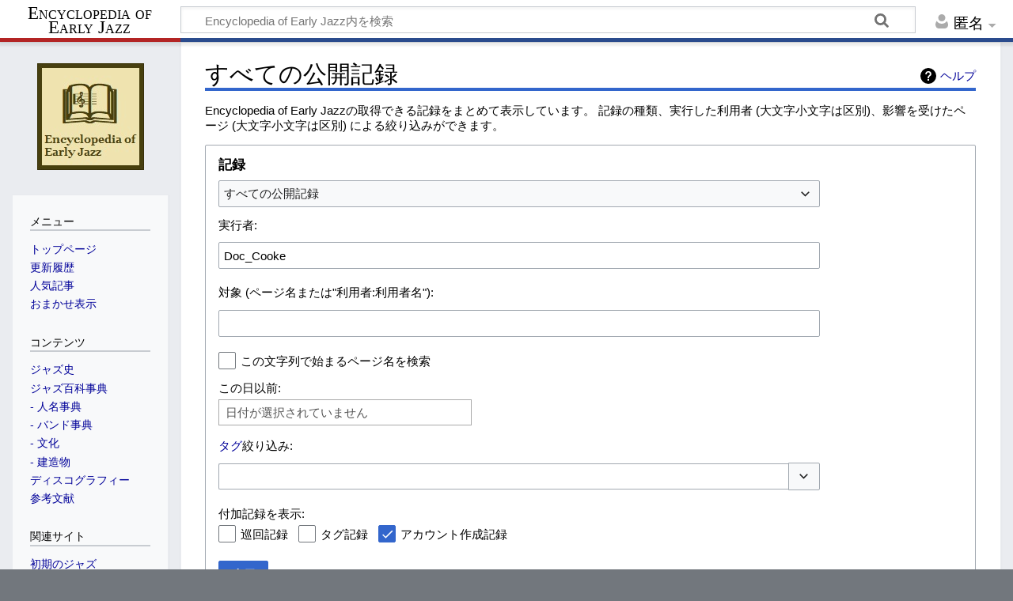

--- FILE ---
content_type: text/html; charset=UTF-8
request_url: https://wiki.earlyjazz.jp/%E7%89%B9%E5%88%A5:%E3%83%AD%E3%82%B0/Doc_Cooke
body_size: 33292
content:
<!DOCTYPE html>
<html class="client-nojs" lang="ja" dir="ltr">
<head>
<meta charset="UTF-8">
<title>すべての公開記録 - Early Jazz</title>
<script>document.documentElement.className="client-js";RLCONF={"wgBreakFrames":true,"wgSeparatorTransformTable":["",""],"wgDigitTransformTable":["",""],"wgDefaultDateFormat":"ja","wgMonthNames":["","1月","2月","3月","4月","5月","6月","7月","8月","9月","10月","11月","12月"],"wgRequestId":"1d311127a758f530ef2eb736","wgCanonicalNamespace":"Special","wgCanonicalSpecialPageName":"Log","wgNamespaceNumber":-1,"wgPageName":"特別:ログ/Doc_Cooke","wgTitle":"ログ/Doc Cooke","wgCurRevisionId":0,"wgRevisionId":0,"wgArticleId":0,"wgIsArticle":false,"wgIsRedirect":false,"wgAction":"view","wgUserName":null,"wgUserGroups":["*"],"wgCategories":[],"wgPageViewLanguage":"ja","wgPageContentLanguage":"ja","wgPageContentModel":"wikitext","wgRelevantPageName":"特別:ログ/Doc_Cooke","wgRelevantArticleId":0,"wgIsProbablyEditable":false,"wgRelevantPageIsProbablyEditable":false};RLSTATE={"site.styles":"ready","user.styles":"ready","user":"ready","user.options":"loading",
"mediawiki.interface.helpers.styles":"ready","mediawiki.helplink":"ready","oojs-ui-core.styles":"ready","oojs-ui.styles.indicators":"ready","mediawiki.widgets.styles":"ready","oojs-ui-core.icons":"ready","mediawiki.htmlform.ooui.styles":"ready","mediawiki.htmlform.styles":"ready","mediawiki.widgets.DateInputWidget.styles":"ready","mediawiki.pager.styles":"ready","skins.timeless":"ready"};RLPAGEMODULES=["mediawiki.userSuggest","mediawiki.htmlform","mediawiki.htmlform.ooui","mediawiki.widgets.UserInputWidget","mediawiki.widgets","mediawiki.widgets.DateInputWidget","oojs-ui-widgets","site","mediawiki.page.ready","skins.timeless.js"];</script>
<script>(RLQ=window.RLQ||[]).push(function(){mw.loader.impl(function(){return["user.options@12s5i",function($,jQuery,require,module){mw.user.tokens.set({"patrolToken":"+\\","watchToken":"+\\","csrfToken":"+\\"});
}];});});</script>
<link rel="stylesheet" href="/w/load.php?lang=ja&amp;modules=mediawiki.helplink%7Cmediawiki.htmlform.ooui.styles%7Cmediawiki.htmlform.styles%7Cmediawiki.interface.helpers.styles%7Cmediawiki.pager.styles%7Cmediawiki.widgets.DateInputWidget.styles%7Cmediawiki.widgets.styles%7Coojs-ui-core.icons%2Cstyles%7Coojs-ui.styles.indicators%7Cskins.timeless&amp;only=styles&amp;skin=timeless">
<script async="" src="/w/load.php?lang=ja&amp;modules=startup&amp;only=scripts&amp;raw=1&amp;skin=timeless"></script>
<!--[if IE]><link rel="stylesheet" href="/w/skins/Timeless/resources/IE9fixes.css?ffe73" media="screen"><![endif]-->
<meta name="ResourceLoaderDynamicStyles" content="">
<link rel="stylesheet" href="/w/load.php?lang=ja&amp;modules=site.styles&amp;only=styles&amp;skin=timeless">
<meta name="generator" content="MediaWiki 1.41.1">
<meta name="robots" content="noindex,nofollow,max-image-preview:standard">
<meta name="format-detection" content="telephone=no">
<meta name="viewport" content="width=device-width, initial-scale=1.0, user-scalable=yes, minimum-scale=0.25, maximum-scale=5.0">
<link rel="icon" href="./w/favicon.ico">
<link rel="search" type="application/opensearchdescription+xml" href="/w/opensearch_desc.php" title="Encyclopedia of Early Jazz (ja)">
<link rel="EditURI" type="application/rsd+xml" href="http://wiki.earlyjazz.jp/w/api.php?action=rsd">
<link rel="alternate" type="application/atom+xml" title="Encyclopedia of Early JazzのAtomフィード" href="/w/index.php?title=%E7%89%B9%E5%88%A5:%E6%9C%80%E8%BF%91%E3%81%AE%E6%9B%B4%E6%96%B0&amp;feed=atom">
</head>
<body class="mediawiki ltr sitedir-ltr mw-hide-empty-elt ns--1 ns-special mw-special-Log page-特別_ログ_Doc_Cooke rootpage-特別_ログ_Doc_Cooke skin-timeless action-view skin--responsive"><div id="mw-wrapper"><div id="mw-header-container" class="ts-container"><div id="mw-header" class="ts-inner"><div id="user-tools"><div id="personal"><h2><span>匿名</span></h2><div id="personal-inner" class="dropdown"><div role="navigation" class="mw-portlet" id="p-personal" title="利用者メニュー" aria-labelledby="p-personal-label"><h3 id="p-personal-label" lang="ja" dir="ltr">ログインしていません</h3><div class="mw-portlet-body"><ul lang="ja" dir="ltr"><li id="pt-login" class="mw-list-item"><a href="/w/index.php?title=%E7%89%B9%E5%88%A5:%E3%83%AD%E3%82%B0%E3%82%A4%E3%83%B3&amp;returnto=%E7%89%B9%E5%88%A5%3A%E3%83%AD%E3%82%B0%2FDoc+Cooke&amp;returntoquery=user%3DDoc_Cooke" title="ログインすることを推奨します。ただし、必須ではありません。 [o]" accesskey="o"><span>ログイン</span></a></li></ul></div></div></div></div></div><div id="p-logo-text" class="mw-portlet" role="banner"><a id="p-banner" class="mw-wiki-title long" href="/%E3%83%A1%E3%82%A4%E3%83%B3%E3%83%9A%E3%83%BC%E3%82%B8">Encyclopedia of Early Jazz</a></div><div class="mw-portlet" id="p-search"><h3 lang="ja" dir="ltr"><label for="searchInput">検索</label></h3><form action="/w/index.php" id="searchform"><div id="simpleSearch"><div id="searchInput-container"><input type="search" name="search" placeholder="Encyclopedia of Early Jazz内を検索" aria-label="Encyclopedia of Early Jazz内を検索" autocapitalize="sentences" title="Encyclopedia of Early Jazz内を検索 [f]" accesskey="f" id="searchInput"></div><input type="hidden" value="特別:検索" name="title"><input class="searchButton mw-fallbackSearchButton" type="submit" name="fulltext" title="この文字列が含まれるページを探す" id="mw-searchButton" value="検索"><input class="searchButton" type="submit" name="go" title="厳密に一致する名前のページが存在すれば、そのページへ移動する" id="searchButton" value="表示"></div></form></div></div><div class="visualClear"></div></div><div id="mw-header-hack" class="color-bar"><div class="color-middle-container"><div class="color-middle"></div></div><div class="color-left"></div><div class="color-right"></div></div><div id="mw-header-nav-hack"><div class="color-bar"><div class="color-middle-container"><div class="color-middle"></div></div><div class="color-left"></div><div class="color-right"></div></div></div><div id="menus-cover"></div><div id="mw-content-container" class="ts-container"><div id="mw-content-block" class="ts-inner"><div id="mw-content-wrapper"><div id="mw-content"><div id="content" class="mw-body" role="main"><div class="mw-indicators">
<div id="mw-indicator-mw-helplink" class="mw-indicator"><a href="https://www.mediawiki.org/wiki/Special:MyLanguage/Help:Log" target="_blank" class="mw-helplink">ヘルプ</a></div>
</div>
<h1 id="firstHeading" class="firstHeading mw-first-heading">すべての公開記録</h1><div id="bodyContentOuter"><div id="siteSub">提供: 初期のジャズ</div><div id="mw-page-header-links"><div role="navigation" class="mw-portlet emptyPortlet tools-inline" id="p-namespaces" aria-labelledby="p-namespaces-label"><h3 id="p-namespaces-label" lang="ja" dir="ltr">名前空間</h3><div class="mw-portlet-body"><ul lang="ja" dir="ltr"></ul></div></div><div role="navigation" class="mw-portlet tools-inline" id="p-more" aria-labelledby="p-more-label"><h3 id="p-more-label" lang="ja" dir="ltr">その他</h3><div class="mw-portlet-body"><ul lang="ja" dir="ltr"><li id="ca-more" class="dropdown-toggle mw-list-item"><span>その他</span></li></ul></div></div><div role="navigation" class="mw-portlet emptyPortlet tools-inline" id="p-views" aria-labelledby="p-views-label"><h3 id="p-views-label" lang="ja" dir="ltr">ページ操作</h3><div class="mw-portlet-body"><ul lang="ja" dir="ltr"></ul></div></div></div><div class="visualClear"></div><div id="bodyContent"><div id="contentSub"><div id="mw-content-subtitle"></div></div><div id="mw-content-text" class="mw-body-content"><p>Encyclopedia of Early Jazzの取得できる記録をまとめて表示しています。
記録の種類、実行した利用者 (大文字小文字は区別)、影響を受けたページ (大文字小文字は区別) による絞り込みができます。
</p><div class='mw-htmlform-ooui-wrapper oo-ui-layout oo-ui-panelLayout oo-ui-panelLayout-padded oo-ui-panelLayout-framed'><form action='/%E7%89%B9%E5%88%A5:%E3%83%AD%E3%82%B0' method='get' enctype='application/x-www-form-urlencoded' class='mw-htmlform mw-htmlform-ooui oo-ui-layout oo-ui-formLayout'><fieldset class='oo-ui-layout oo-ui-labelElement oo-ui-fieldsetLayout'><legend class='oo-ui-fieldsetLayout-header'><span class='oo-ui-iconElement-icon oo-ui-iconElement-noIcon'></span><span class='oo-ui-labelElement-label'>記録</span></legend><div class='oo-ui-fieldsetLayout-group'><div class='oo-ui-widget oo-ui-widget-enabled'><div id='ooui-php-13' class='mw-htmlform-field-HTMLSelectField mw-htmlform-autoinfuse oo-ui-layout oo-ui-fieldLayout oo-ui-fieldLayout-align-top' data-ooui='{"_":"mw.htmlform.FieldLayout","fieldWidget":{"tag":"mw-input-type"},"align":"top","helpInline":true,"$overlay":true,"classes":["mw-htmlform-field-HTMLSelectField","mw-htmlform-autoinfuse"]}'><div class='oo-ui-fieldLayout-body'><span class='oo-ui-fieldLayout-header'><label for='ooui-php-1' class='oo-ui-labelElement-label'></label></span><div class='oo-ui-fieldLayout-field'><div id='mw-input-type' class='oo-ui-widget oo-ui-widget-enabled oo-ui-inputWidget oo-ui-dropdownInputWidget oo-ui-dropdownInputWidget-php' data-ooui='{"_":"OO.ui.DropdownInputWidget","options":[{"data":"","label":"\u3059\u3079\u3066\u306e\u516c\u958b\u8a18\u9332"},{"data":"newusers","label":"\u30a2\u30ab\u30a6\u30f3\u30c8\u4f5c\u6210\u8a18\u9332"},{"data":"upload","label":"\u30a2\u30c3\u30d7\u30ed\u30fc\u30c9\u8a18\u9332"},{"data":"import","label":"\u30a4\u30f3\u30dd\u30fc\u30c8\u8a18\u9332"},{"data":"contentmodel","label":"\u30b3\u30f3\u30c6\u30f3\u30c4\u30e2\u30c7\u30eb\u5909\u66f4\u8a18\u9332"},{"data":"managetags","label":"\u30bf\u30b0\u7ba1\u7406\u8a18\u9332"},{"data":"tag","label":"\u30bf\u30b0\u8a18\u9332"},{"data":"block","label":"\u30d6\u30ed\u30c3\u30af\u8a18\u9332"},{"data":"create","label":"\u30da\u30fc\u30b8\u4f5c\u6210\u8a18\u9332"},{"data":"protect","label":"\u4fdd\u8b77\u8a18\u9332"},{"data":"renameuser","label":"\u5229\u7528\u8005\u540d\u5909\u66f4\u8a18\u9332"},{"data":"rights","label":"\u5229\u7528\u8005\u6a29\u9650\u306e\u5909\u66f4\u8a18\u9332"},{"data":"delete","label":"\u524a\u9664\u8a18\u9332"},{"data":"patrol","label":"\u5de1\u56de\u8a18\u9332"},{"data":"move","label":"\u79fb\u52d5\u8a18\u9332"},{"data":"merge","label":"\u7d71\u5408\u8a18\u9332"}],"$overlay":true,"name":"type","inputId":"ooui-php-1","required":false}'><select tabindex='0' name='type' id='ooui-php-1' class='oo-ui-inputWidget-input oo-ui-indicator-down'><option value='' selected='selected'>すべての公開記録</option><option value='newusers'>アカウント作成記録</option><option value='upload'>アップロード記録</option><option value='import'>インポート記録</option><option value='contentmodel'>コンテンツモデル変更記録</option><option value='managetags'>タグ管理記録</option><option value='tag'>タグ記録</option><option value='block'>ブロック記録</option><option value='create'>ページ作成記録</option><option value='protect'>保護記録</option><option value='renameuser'>利用者名変更記録</option><option value='rights'>利用者権限の変更記録</option><option value='delete'>削除記録</option><option value='patrol'>巡回記録</option><option value='move'>移動記録</option><option value='merge'>統合記録</option></select></div></div></div></div><div data-mw-modules='mediawiki.widgets.UserInputWidget' id='ooui-php-14' class='mw-htmlform-field-HTMLUserTextField mw-htmlform-autoinfuse oo-ui-layout oo-ui-labelElement oo-ui-fieldLayout oo-ui-fieldLayout-align-top' data-ooui='{"_":"mw.htmlform.FieldLayout","fieldWidget":{"tag":"mw-input-user"},"align":"top","helpInline":true,"$overlay":true,"label":{"html":"\u5b9f\u884c\u8005:"},"classes":["mw-htmlform-field-HTMLUserTextField","mw-htmlform-autoinfuse"]}'><div class='oo-ui-fieldLayout-body'><span class='oo-ui-fieldLayout-header'><label for='ooui-php-2' class='oo-ui-labelElement-label'>実行者:</label></span><div class='oo-ui-fieldLayout-field'><div id='mw-input-user' class='oo-ui-widget oo-ui-widget-enabled oo-ui-inputWidget oo-ui-textInputWidget oo-ui-textInputWidget-type-text oo-ui-textInputWidget-php mw-widget-userInputWidget' data-ooui='{"_":"mw.widgets.UserInputWidget","$overlay":true,"name":"user","value":"Doc_Cooke","inputId":"ooui-php-2","required":false}'><input type='text' tabindex='0' name='user' value='Doc_Cooke' id='ooui-php-2' class='oo-ui-inputWidget-input' /><span class='oo-ui-iconElement-icon oo-ui-iconElement-noIcon'></span><span class='oo-ui-indicatorElement-indicator oo-ui-indicatorElement-noIndicator'></span></div></div></div></div><div data-mw-modules='mediawiki.widgets' id='ooui-php-15' class='mw-htmlform-field-HTMLTitleTextField mw-htmlform-autoinfuse oo-ui-layout oo-ui-labelElement oo-ui-fieldLayout oo-ui-fieldLayout-align-top' data-ooui='{"_":"mw.htmlform.FieldLayout","fieldWidget":{"tag":"mw-input-page"},"align":"top","helpInline":true,"$overlay":true,"label":{"html":"\u5bfe\u8c61 (\u30da\u30fc\u30b8\u540d\u307e\u305f\u306f\"\u5229\u7528\u8005:\u5229\u7528\u8005\u540d\"):"},"classes":["mw-htmlform-field-HTMLTitleTextField","mw-htmlform-autoinfuse"]}'><div class='oo-ui-fieldLayout-body'><span class='oo-ui-fieldLayout-header'><label for='ooui-php-3' class='oo-ui-labelElement-label'>対象 (ページ名または"利用者:利用者名"):</label></span><div class='oo-ui-fieldLayout-field'><div id='mw-input-page' class='oo-ui-widget oo-ui-widget-enabled oo-ui-inputWidget oo-ui-textInputWidget oo-ui-textInputWidget-type-text oo-ui-textInputWidget-php mw-widget-titleInputWidget' data-ooui='{"_":"mw.widgets.TitleInputWidget","relative":false,"$overlay":true,"maxLength":255,"name":"page","inputId":"ooui-php-3","required":false}'><input type='text' tabindex='0' name='page' value='' maxlength='255' id='ooui-php-3' class='oo-ui-inputWidget-input' /><span class='oo-ui-iconElement-icon oo-ui-iconElement-noIcon'></span><span class='oo-ui-indicatorElement-indicator oo-ui-indicatorElement-noIndicator'></span></div></div></div></div><div id='ooui-php-16' class='mw-htmlform-field-HTMLCheckField oo-ui-layout oo-ui-labelElement oo-ui-fieldLayout oo-ui-fieldLayout-align-inline' data-ooui='{"_":"mw.htmlform.FieldLayout","fieldWidget":{"tag":"mw-input-pattern"},"align":"inline","helpInline":true,"$overlay":true,"label":{"html":"\u3053\u306e\u6587\u5b57\u5217\u3067\u59cb\u307e\u308b\u30da\u30fc\u30b8\u540d\u3092\u691c\u7d22"},"classes":["mw-htmlform-field-HTMLCheckField"]}'><div class='oo-ui-fieldLayout-body'><span class='oo-ui-fieldLayout-field'><span id='mw-input-pattern' class='oo-ui-widget oo-ui-widget-enabled oo-ui-inputWidget oo-ui-checkboxInputWidget' data-ooui='{"_":"OO.ui.CheckboxInputWidget","name":"pattern","value":"1","inputId":"ooui-php-4","required":false}'><input type='checkbox' tabindex='0' name='pattern' value='1' id='ooui-php-4' class='oo-ui-inputWidget-input' /><span class='oo-ui-checkboxInputWidget-checkIcon oo-ui-widget oo-ui-widget-enabled oo-ui-iconElement-icon oo-ui-icon-check oo-ui-iconElement oo-ui-labelElement-invisible oo-ui-iconWidget oo-ui-image-invert'></span></span></span><span class='oo-ui-fieldLayout-header'><label for='ooui-php-4' class='oo-ui-labelElement-label'>この文字列で始まるページ名を検索</label></span></div></div><div data-mw-modules='mediawiki.widgets.DateInputWidget' id='ooui-php-17' class='mw-htmlform-field-HTMLDateTimeField  mw-htmlform-datetime-field mw-htmlform-autoinfuse oo-ui-layout oo-ui-labelElement oo-ui-fieldLayout oo-ui-fieldLayout-align-top' data-ooui='{"_":"mw.htmlform.FieldLayout","fieldWidget":{"tag":"mw-input-wpdate"},"align":"top","helpInline":true,"$overlay":true,"label":{"html":"\u3053\u306e\u65e5\u4ee5\u524d:"},"classes":["mw-htmlform-field-HTMLDateTimeField"," mw-htmlform-datetime-field","mw-htmlform-autoinfuse"]}'><div class='oo-ui-fieldLayout-body'><span class='oo-ui-fieldLayout-header'><label for='ooui-php-5' class='oo-ui-labelElement-label'>この日以前:</label></span><div class='oo-ui-fieldLayout-field'><div id='mw-input-wpdate' class='oo-ui-widget oo-ui-widget-enabled oo-ui-inputWidget oo-ui-textInputWidget oo-ui-textInputWidget-type-text oo-ui-textInputWidget-php mw-widget-dateInputWidget' data-ooui='{"_":"mw.widgets.DateInputWidget","longDisplayFormat":false,"precision":"day","$overlay":true,"placeholder":"YYYY-MM-DD","name":"wpdate","inputId":"ooui-php-5","required":false}'><input type='date' tabindex='0' name='wpdate' value='' placeholder='YYYY-MM-DD' id='ooui-php-5' class='oo-ui-inputWidget-input' /><span class='oo-ui-iconElement-icon oo-ui-iconElement-noIcon'></span><span class='oo-ui-indicatorElement-indicator oo-ui-indicatorElement-noIndicator'></span></div></div></div></div><div id='ooui-php-18' class='mw-htmlform-field-HTMLTagFilter mw-htmlform-autoinfuse oo-ui-layout oo-ui-labelElement oo-ui-fieldLayout oo-ui-fieldLayout-align-top' data-ooui='{"_":"mw.htmlform.FieldLayout","fieldWidget":{"tag":"tagfilter"},"align":"top","helpInline":true,"$overlay":true,"label":{"html":"&lt;a href=\"\/%E7%89%B9%E5%88%A5:%E3%82%BF%E3%82%B0%E4%B8%80%E8%A6%A7\" title=\"\u7279\u5225:\u30bf\u30b0\u4e00\u89a7\"&gt;\u30bf\u30b0&lt;\/a&gt;\u7d5e\u308a\u8fbc\u307f:"},"classes":["mw-htmlform-field-HTMLTagFilter","mw-htmlform-autoinfuse"]}'><div class='oo-ui-fieldLayout-body'><span class='oo-ui-fieldLayout-header'><label for='ooui-php-7' class='oo-ui-labelElement-label'><a href="/%E7%89%B9%E5%88%A5:%E3%82%BF%E3%82%B0%E4%B8%80%E8%A6%A7" title="特別:タグ一覧">タグ</a>絞り込み:</label></span><div class='oo-ui-fieldLayout-field'><div id='tagfilter' class='oo-ui-widget oo-ui-widget-enabled oo-ui-inputWidget oo-ui-textInputWidget oo-ui-textInputWidget-type-text oo-ui-textInputWidget-php oo-ui-comboBoxInputWidget oo-ui-comboBoxInputWidget-php' data-ooui='{"_":"OO.ui.ComboBoxInputWidget","options":[{"data":"wikieditor","label":"wikieditor\uff08\u96a0\u3057\u30bf\u30b0\uff09"},{"data":"mw-removed-redirect","label":"\u30ea\u30c0\u30a4\u30ec\u30af\u30c8\u89e3\u9664"},{"data":"mw-undo","label":"\u53d6\u308a\u6d88\u3057"},{"data":"mw-reverted","label":"\u5dee\u3057\u623b\u3057\u6e08\u307f"},{"data":"mw-rollback","label":"\u5dfb\u304d\u623b\u3057"},{"data":"mw-manual-revert","label":"\u624b\u52d5\u5dee\u3057\u623b\u3057"},{"data":"mw-new-redirect","label":"\u65b0\u898f\u30ea\u30c0\u30a4\u30ec\u30af\u30c8"},{"data":"mw-blank","label":"\u767d\u7d19\u5316"},{"data":"mw-replace","label":"\u7f6e\u63db"}],"$overlay":true,"name":"tagfilter","inputId":"ooui-php-7","required":false}'><input type='text' tabindex='0' name='tagfilter' value='' list='ooui-php-6' id='ooui-php-7' class='oo-ui-inputWidget-input' /><span class='oo-ui-iconElement-icon oo-ui-iconElement-noIcon'></span><span class='oo-ui-indicatorElement-indicator oo-ui-indicatorElement-noIndicator'></span><span class='oo-ui-widget oo-ui-widget-enabled oo-ui-indicatorElement-indicator oo-ui-indicator-down oo-ui-indicatorElement oo-ui-labelElement-invisible oo-ui-indicatorWidget'></span><datalist id='ooui-php-6'><option value='wikieditor'>wikieditor（隠しタグ）</option><option value='mw-removed-redirect'>リダイレクト解除</option><option value='mw-undo'>取り消し</option><option value='mw-reverted'>差し戻し済み</option><option value='mw-rollback'>巻き戻し</option><option value='mw-manual-revert'>手動差し戻し</option><option value='mw-new-redirect'>新規リダイレクト</option><option value='mw-blank'>白紙化</option><option value='mw-replace'>置換</option></datalist></div></div></div></div><div id='ooui-php-19' class='mw-htmlform-field-HTMLCheckField mw-htmlform-hide-if oo-ui-layout oo-ui-labelElement oo-ui-fieldLayout oo-ui-fieldLayout-align-inline' data-ooui='{"_":"mw.htmlform.FieldLayout","fieldWidget":{"tag":"mw-input-tagInvert"},"align":"inline","helpInline":true,"$overlay":true,"label":{"html":"\u9078\u629e\u3057\u305f\u3082\u306e\u3092\u9664\u304f"},"condState":{"hide":["===","tagfilter",""]},"classes":["mw-htmlform-field-HTMLCheckField","mw-htmlform-hide-if"]}'><div class='oo-ui-fieldLayout-body'><span class='oo-ui-fieldLayout-field'><span id='mw-input-tagInvert' class='oo-ui-widget oo-ui-widget-enabled oo-ui-inputWidget oo-ui-checkboxInputWidget' data-ooui='{"_":"OO.ui.CheckboxInputWidget","name":"tagInvert","value":"1","inputId":"ooui-php-8","required":false}'><input type='checkbox' tabindex='0' name='tagInvert' value='1' id='ooui-php-8' class='oo-ui-inputWidget-input' /><span class='oo-ui-checkboxInputWidget-checkIcon oo-ui-widget oo-ui-widget-enabled oo-ui-iconElement-icon oo-ui-icon-check oo-ui-iconElement oo-ui-labelElement-invisible oo-ui-iconWidget oo-ui-image-invert'></span></span></span><span class='oo-ui-fieldLayout-header'><label for='ooui-php-8' class='oo-ui-labelElement-label'>選択したものを除く</label></span></div></div><div id='ooui-php-20' class='mw-htmlform-field-HTMLMultiSelectField  mw-htmlform-flatlist oo-ui-layout oo-ui-labelElement oo-ui-fieldLayout oo-ui-fieldLayout-align-top' data-ooui='{"_":"mw.htmlform.FieldLayout","fieldWidget":{"tag":"ooui-php-21"},"align":"top","helpInline":true,"$overlay":true,"label":{"html":"\u4ed8\u52a0\u8a18\u9332\u3092\u8868\u793a:"},"classes":["mw-htmlform-field-HTMLMultiSelectField"," mw-htmlform-flatlist"]}'><div class='oo-ui-fieldLayout-body'><span class='oo-ui-fieldLayout-header'><label id='ooui-php-12' class='oo-ui-labelElement-label'>付加記録を表示:</label></span><div class='oo-ui-fieldLayout-field'><div aria-labelledby='ooui-php-12' id='ooui-php-21' class=' mw-htmlform-flatlist oo-ui-widget oo-ui-widget-enabled oo-ui-inputWidget oo-ui-checkboxMultiselectInputWidget' data-ooui='{"_":"OO.ui.CheckboxMultiselectInputWidget","options":[{"data":"patrol","label":"\u5de1\u56de\u8a18\u9332","disabled":false},{"data":"tag","label":"\u30bf\u30b0\u8a18\u9332","disabled":false},{"data":"newusers","label":"\u30a2\u30ab\u30a6\u30f3\u30c8\u4f5c\u6210\u8a18\u9332","disabled":false}],"name":"wpfilters[]","value":["newusers"],"classes":[" mw-htmlform-flatlist"]}'><div class='oo-ui-layout oo-ui-labelElement oo-ui-fieldLayout oo-ui-fieldLayout-align-inline'><div class='oo-ui-fieldLayout-body'><span class='oo-ui-fieldLayout-field'><span class='oo-ui-widget oo-ui-widget-enabled oo-ui-inputWidget oo-ui-checkboxInputWidget'><input type='checkbox' tabindex='0' name='wpfilters[]' value='patrol' id='ooui-php-9' class='oo-ui-inputWidget-input' /><span class='oo-ui-checkboxInputWidget-checkIcon oo-ui-widget oo-ui-widget-enabled oo-ui-iconElement-icon oo-ui-icon-check oo-ui-iconElement oo-ui-labelElement-invisible oo-ui-iconWidget oo-ui-image-invert'></span></span></span><span class='oo-ui-fieldLayout-header'><label for='ooui-php-9' class='oo-ui-labelElement-label'>巡回記録</label></span></div></div><div class='oo-ui-layout oo-ui-labelElement oo-ui-fieldLayout oo-ui-fieldLayout-align-inline'><div class='oo-ui-fieldLayout-body'><span class='oo-ui-fieldLayout-field'><span class='oo-ui-widget oo-ui-widget-enabled oo-ui-inputWidget oo-ui-checkboxInputWidget'><input type='checkbox' tabindex='0' name='wpfilters[]' value='tag' id='ooui-php-10' class='oo-ui-inputWidget-input' /><span class='oo-ui-checkboxInputWidget-checkIcon oo-ui-widget oo-ui-widget-enabled oo-ui-iconElement-icon oo-ui-icon-check oo-ui-iconElement oo-ui-labelElement-invisible oo-ui-iconWidget oo-ui-image-invert'></span></span></span><span class='oo-ui-fieldLayout-header'><label for='ooui-php-10' class='oo-ui-labelElement-label'>タグ記録</label></span></div></div><div class='oo-ui-layout oo-ui-labelElement oo-ui-fieldLayout oo-ui-fieldLayout-align-inline'><div class='oo-ui-fieldLayout-body'><span class='oo-ui-fieldLayout-field'><span class='oo-ui-widget oo-ui-widget-enabled oo-ui-inputWidget oo-ui-checkboxInputWidget'><input type='checkbox' tabindex='0' name='wpfilters[]' value='newusers' id='ooui-php-11' checked='checked' class='oo-ui-inputWidget-input' /><span class='oo-ui-checkboxInputWidget-checkIcon oo-ui-widget oo-ui-widget-enabled oo-ui-iconElement-icon oo-ui-icon-check oo-ui-iconElement oo-ui-labelElement-invisible oo-ui-iconWidget oo-ui-image-invert'></span></span></span><span class='oo-ui-fieldLayout-header'><label for='ooui-php-11' class='oo-ui-labelElement-label'>アカウント作成記録</label></span></div></div></div></div></div></div><input type="hidden" value="logeventslist" name="wpFormIdentifier">
<div class="mw-htmlform-submit-buttons">
<span id='ooui-php-22' class='mw-htmlform-submit oo-ui-widget oo-ui-widget-enabled oo-ui-inputWidget oo-ui-buttonElement oo-ui-buttonElement-framed oo-ui-labelElement oo-ui-flaggedElement-primary oo-ui-flaggedElement-progressive oo-ui-buttonInputWidget' data-ooui='{"_":"OO.ui.ButtonInputWidget","type":"submit","value":"\u8868\u793a","label":"\u8868\u793a","flags":["primary","progressive"],"classes":["mw-htmlform-submit"]}'><button type='submit' tabindex='0' value='表示' class='oo-ui-inputWidget-input oo-ui-buttonElement-button'><span class='oo-ui-iconElement-icon oo-ui-iconElement-noIcon oo-ui-image-invert'></span><span class='oo-ui-labelElement-label'>表示</span><span class='oo-ui-indicatorElement-indicator oo-ui-indicatorElement-noIndicator oo-ui-image-invert'></span></button></span></div>
</div></div></fieldset></form></div><p>該当する記録はありません。
</p></div><div class="printfooter">
「<a dir="ltr" href="http://wiki.earlyjazz.jp/特別:ログ/Doc_Cooke">http://wiki.earlyjazz.jp/特別:ログ/Doc_Cooke</a>」から取得</div>
<div class="visualClear"></div></div></div></div></div><div id="content-bottom-stuff"><div id="catlinks" class="catlinks catlinks-allhidden" data-mw="interface"></div></div></div><div id="mw-site-navigation"><div id="p-logo" class="mw-portlet" role="banner"><a class="mw-wiki-logo fallback" href="/%E3%83%A1%E3%82%A4%E3%83%B3%E3%83%9A%E3%83%BC%E3%82%B8" title="メインページに移動する"></a></div><div id="site-navigation" class="sidebar-chunk"><h2><span>案内</span></h2><div class="sidebar-inner"><div role="navigation" class="mw-portlet" id="p-メニュー" aria-labelledby="p-メニュー-label"><h3 id="p-メニュー-label" lang="ja" dir="ltr">メニュー</h3><div class="mw-portlet-body"><ul lang="ja" dir="ltr"><li id="n-トップページ" class="mw-list-item"><a href="/%E3%83%A1%E3%82%A4%E3%83%B3%E3%83%9A%E3%83%BC%E3%82%B8"><span>トップページ</span></a></li><li id="n-更新履歴" class="mw-list-item"><a href="/%E6%9B%B4%E6%96%B0%E5%B1%A5%E6%AD%B4"><span>更新履歴</span></a></li><li id="n-人気記事" class="mw-list-item"><a href="/%E4%BA%BA%E6%B0%97%E3%81%AE%E3%81%82%E3%82%8B%E8%A8%98%E4%BA%8B"><span>人気記事</span></a></li><li id="n-おまかせ表示" class="mw-list-item"><a href="/%E7%89%B9%E5%88%A5:%E3%81%8A%E3%81%BE%E3%81%8B%E3%81%9B%E8%A1%A8%E7%A4%BA/(Main)"><span>おまかせ表示</span></a></li></ul></div></div><div role="navigation" class="mw-portlet" id="p-コンテンツ" aria-labelledby="p-コンテンツ-label"><h3 id="p-コンテンツ-label" lang="ja" dir="ltr">コンテンツ</h3><div class="mw-portlet-body"><ul lang="ja" dir="ltr"><li id="n-ジャズ史" class="mw-list-item"><a href="/%E3%82%B8%E3%83%A3%E3%82%BA%E5%8F%B2"><span>ジャズ史</span></a></li><li id="n-ジャズ百科事典" class="mw-list-item"><a href="/%E3%82%B8%E3%83%A3%E3%82%BA%E7%99%BE%E7%A7%91%E4%BA%8B%E5%85%B8"><span>ジャズ百科事典</span></a></li><li id="n---人名事典" class="mw-list-item"><a href="/%E3%82%AB%E3%83%86%E3%82%B4%E3%83%AA:%E4%BA%BA%E5%90%8D%E4%BA%8B%E5%85%B8"><span>- 人名事典</span></a></li><li id="n---バンド事典" class="mw-list-item"><a href="/%E3%82%AB%E3%83%86%E3%82%B4%E3%83%AA:%E3%83%90%E3%83%B3%E3%83%89%E4%BA%8B%E5%85%B8"><span>- バンド事典</span></a></li><li id="n---文化" class="mw-list-item"><a href="/%E3%82%AB%E3%83%86%E3%82%B4%E3%83%AA:%E6%96%87%E5%8C%96"><span>- 文化</span></a></li><li id="n---建造物" class="mw-list-item"><a href="/%E3%82%AB%E3%83%86%E3%82%B4%E3%83%AA:%E5%BB%BA%E9%80%A0%E7%89%A9"><span>- 建造物</span></a></li><li id="n-ディスコグラフィー" class="mw-list-item"><a href="/%E3%82%AB%E3%83%86%E3%82%B4%E3%83%AA:%E3%83%87%E3%82%A3%E3%82%B9%E3%82%B3%E3%82%B0%E3%83%A9%E3%83%95%E3%82%A3%E3%83%BC"><span>ディスコグラフィー</span></a></li><li id="n-参考文献" class="mw-list-item"><a href="/%E5%8F%82%E8%80%83%E6%96%87%E7%8C%AE"><span>参考文献</span></a></li></ul></div></div><div role="navigation" class="mw-portlet" id="p-関連サイト" aria-labelledby="p-関連サイト-label"><h3 id="p-関連サイト-label" lang="ja" dir="ltr">関連サイト</h3><div class="mw-portlet-body"><ul lang="ja" dir="ltr"><li id="n-初期のジャズ" class="mw-list-item"><a href="https://www.earlyjazz.jp/" rel="nofollow"><span>初期のジャズ</span></a></li></ul></div></div><div role="navigation" class="mw-portlet" id="p-SNS" aria-labelledby="p-SNS-label"><h3 id="p-SNS-label" lang="ja" dir="ltr">SNS</h3><div class="mw-portlet-body"><ul lang="ja" dir="ltr"><li id="n-Facebook" class="mw-list-item"><a href="https://www.facebook.com/earlyjazz" rel="nofollow"><span>Facebook</span></a></li><li id="n-Instagram" class="mw-list-item"><a href="https://www.instagram.com/earlyjazz.jp/" rel="nofollow"><span>Instagram</span></a></li></ul></div></div><div role="navigation" class="mw-portlet emptyPortlet" id="p-helppage|help-mediawiki" aria-labelledby="p-helppage|help-mediawiki-label"><h3 id="p-helppage|help-mediawiki-label" lang="ja" dir="ltr">helppage|help-mediawiki</h3><div class="mw-portlet-body"><ul lang="ja" dir="ltr"></ul></div></div><div role="navigation" class="mw-portlet emptyPortlet" id="p-randompage-url" aria-labelledby="p-randompage-url-label"><h3 id="p-randompage-url-label" lang="ja" dir="ltr">Special:Random</h3><div class="mw-portlet-body"><ul lang="ja" dir="ltr"></ul></div></div><div role="navigation" class="mw-portlet emptyPortlet" id="p-recentchanges-url" aria-labelledby="p-recentchanges-url-label"><h3 id="p-recentchanges-url-label" lang="ja" dir="ltr">Special:RecentChanges</h3><div class="mw-portlet-body"><ul lang="ja" dir="ltr"></ul></div></div></div></div><div id="site-tools" class="sidebar-chunk"><h2><span>ウィキツール</span></h2><div class="sidebar-inner"><div role="navigation" class="mw-portlet" id="p-tb" aria-labelledby="p-tb-label"><h3 id="p-tb-label" lang="ja" dir="ltr">ウィキツール</h3><div class="mw-portlet-body"><ul lang="ja" dir="ltr"><li id="t-specialpages" class="mw-list-item"><a href="/%E7%89%B9%E5%88%A5:%E7%89%B9%E5%88%A5%E3%83%9A%E3%83%BC%E3%82%B8%E4%B8%80%E8%A6%A7" title="特別ページの一覧 [q]" accesskey="q"><span>特別ページ</span></a></li></ul></div></div></div></div></div><div id="mw-related-navigation"><div id="page-tools" class="sidebar-chunk"><h2><span>ページツール</span></h2><div class="sidebar-inner"><div role="navigation" class="mw-portlet emptyPortlet" id="p-cactions" title="その他の操作" aria-labelledby="p-cactions-label"><h3 id="p-cactions-label" lang="ja" dir="ltr">ページツール</h3><div class="mw-portlet-body"><ul lang="ja" dir="ltr"></ul></div></div><div role="navigation" class="mw-portlet emptyPortlet" id="p-userpagetools" aria-labelledby="p-userpagetools-label"><h3 id="p-userpagetools-label" lang="ja" dir="ltr">利用者ページツール</h3><div class="mw-portlet-body"><ul lang="ja" dir="ltr"></ul></div></div><div role="navigation" class="mw-portlet" id="p-pagemisc" aria-labelledby="p-pagemisc-label"><h3 id="p-pagemisc-label" lang="ja" dir="ltr">その他</h3><div class="mw-portlet-body"><ul lang="ja" dir="ltr"><li id="ca-nstab-special" class="selected mw-list-item"><a href="/%E7%89%B9%E5%88%A5:%E3%83%AD%E3%82%B0/Doc_Cooke" title="これは特別ページです。編集はできません。"><span>特別ページ</span></a></li><li id="t-print" class="mw-list-item"><a href="javascript:print();" rel="alternate" title="このページの印刷用ページ [p]" accesskey="p"><span>印刷用バージョン</span></a></li></ul></div></div></div></div></div><div class="visualClear"></div></div></div><div id="mw-footer-container" class="mw-footer-container ts-container"><div id="mw-footer" class="mw-footer ts-inner" role="contentinfo" lang="ja" dir="ltr"><div id="footer-list"><ul id="footer-places"><li id="footer-places-about"><a href="/Encyclopedia_of_Early_Jazz:Encyclopedia_of_Early_Jazz%E3%81%AB%E3%81%A4%E3%81%84%E3%81%A6">Encyclopedia of Early Jazzについて</a></li></ul></div><div class="visualClear"></div></div></div></div><script>(RLQ=window.RLQ||[]).push(function(){mw.config.set({"wgBackendResponseTime":641});});</script>
<script>
  (function(i,s,o,g,r,a,m){i['GoogleAnalyticsObject']=r;i[r]=i[r]||function(){
  (i[r].q=i[r].q||[]).push(arguments)},i[r].l=1*new Date();a=s.createElement(o),
  m=s.getElementsByTagName(o)[0];a.async=1;a.src=g;m.parentNode.insertBefore(a,m)
  })(window,document,'script','//www.google-analytics.com/analytics.js','ga');

  ga('create', 'UA-534281-13', 'auto');
  ga('send', 'pageview');

</script>
<script type="text/javascript" src="https://analytics.example.com/tracking.js"></script>

</body>
</html>

--- FILE ---
content_type: text/css; charset=utf-8
request_url: https://wiki.earlyjazz.jp/w/load.php?lang=ja&modules=site.styles&only=styles&skin=timeless
body_size: 1063
content:
#p-personal #pt-anonuserpage{display:none}#ca-talk{display:none!important}#footer-poweredbyico{display:none}#catlinks-sidebar{display:none}body{font-family:-apple-system,BlinkMacSystemFont,"Hiragino Kaku Gothic ProN",Meiryo,sans-serif;line-height:1.25}.musician_table{margin-bottom:1.2em;padding:0;background-color:#ddd;border:1px solid #777}.musician_table th{margin:0;padding:0.5em;border:1px solid #777}.musician_table td{margin:0;padding:0.5em 1.0em;border:1px solid #777;background-color:#fff}.discography_table{margin-bottom:1.2em;padding:0;background-color:#ddd;border:1px solid #777}.discography_table td.discography01{margin:0;padding:0.5em;border:1px solid #777;background-color:#ddd}.discography_table td{margin:0;padding:0.5em 1.0em;border:1px solid #777;background-color:#fff}a{text-decoration:none}.toc a{text-decoration:none}.mw-headline a{text-decoration:none}a.new{text-decoration:none}a.mw-selflink{text-decoration:none}a:link,a:visited{color:#009}a:hover,a:active{color:#00a;text-decoration:underline}a.new:link,a.new:visited{color:#000}a.new:hover{cursor:default;text-decoration:none}a.mw-selflink:hover{color:#000;cursor:default;text-decoration:none}